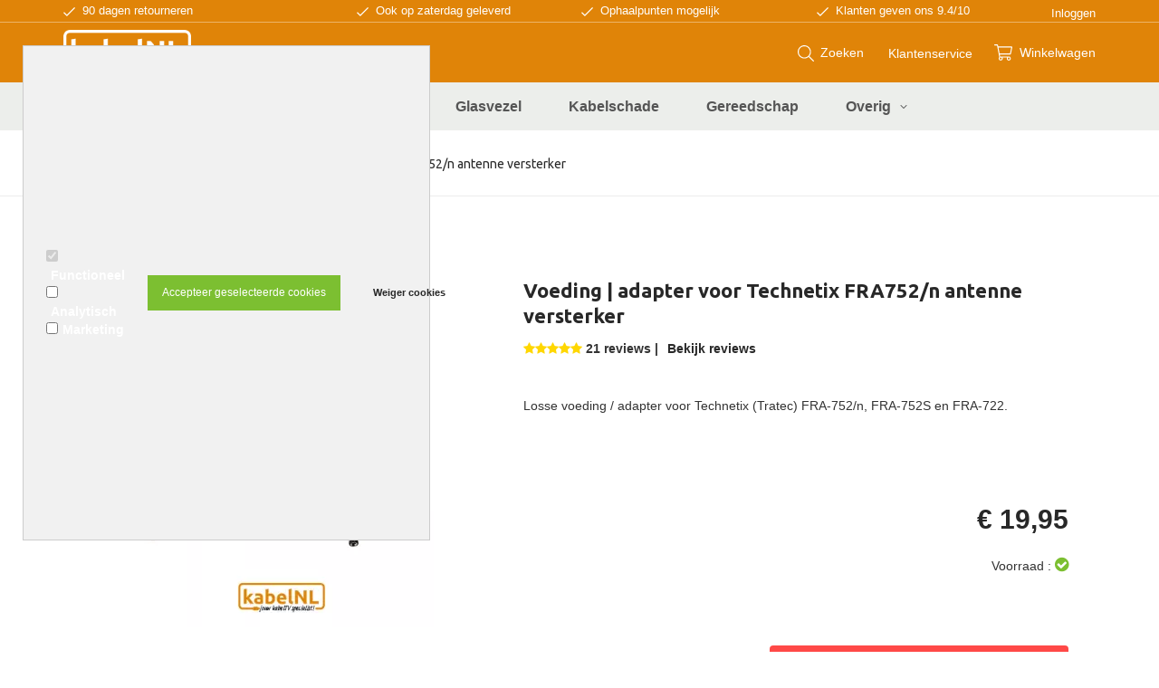

--- FILE ---
content_type: application/javascript
request_url: https://www.kabelnl.nl/Files/2/21000/21656/Protom/384549/Scripts.parsed_3262.js
body_size: 1755
content:
$(document).ready(function(){$(document).on('click','#overlay-shade, .close-it',function(){$('#l-filters.active, .dropdown-menu.active, #l-navigation.active, .l-menu-wrap.active, #SmallBasket').removeClass('active');$('#overlay-shade, .dropdown-menu, .l-login-dropdown, .l-language ul').fadeOut('fast');$('nav.open').removeClass('open');$('body.fixed').removeClass('fixed');$('#overlay-shade').remove()});$(document).on('click','.l-language',function(e){e.stopPropagation();$('.l-language').find('ul').fadeIn(300);if(!$('#overlay-shade').length){$('body').prepend('<div id="overlay-shade"></div>');$('#overlay-shade').addClass('active').fadeIn(300)}});$('.account-dropdown').on('click',function(){$('.l-login-dropdown').fadeIn('fast');$('body').addClass('fixed').prepend('<div id="overlay-shade"></div>');$('#overlay-shade').addClass('active').fadeIn(300)});$('.l-cart-wrap').click(function(e){e.stopPropagation();$('#SmallBasket').addClass('active');$('body').prepend('<div id="overlay-shade"></div>');$('#overlay-shade').addClass('active').fadeIn(300);$('body').addClass('fixed')});$(document).on('click','.l-search-close',function(){$('.liveSearch').fadeOut();$('body').removeClass('fixed')});$(document).on('click','a.l-search-wrap',function(){$('.liveSearch').fadeToggle();$('.liveSearch input').focus();$('body').addClass('fixed')});var LiveProductSearchLevi=debounce(function(sValue){if(sValue.length>2){xajax_LiveProductSearch(sValue,12)}else{$('#liveSearchContent').hide()}},500);var LiveProductSearchMobileLevi=debounce(function(sValue){xajax_LiveProductSearch(sValue,10)},500);function CheckOnSearchInput(input,mobile){if(mobile===undefined){mobile=!1}
if($(input).val().length>=3){if(mobile){LiveProductSearchMobileLevi($(input).val());return}
LiveProductSearchLevi($(input).val())}else{$('#liveSearchContent').hide()}}
var delayedCheckOnSearchInput=debounce(function(input,mobile){CheckOnSearchInput(input,mobile)},10);function CheckKeyupOnSearchInput(input,event,mobile){if(mobile===undefined){mobile=!1}
CheckOnSearchInput(input,mobile)}
$(document).on('input','#SearchFieldLevi',function(e){CheckKeyupOnSearchInput(this,e)});$(document).on('input','#MobileSearchFieldLevi',function(e){CheckKeyupOnSearchInput(this,e,!0)});$(document).on('click',function(e){if($(e.target).closest('#liveSearchContentLevi').length===0){if($(e.target).closest('#SearchFieldLevi').length===0){$('#liveSearchContent').hide()}}
if($(e.target).closest('#liveSearchContentMobileLevi').length===0){if($(e.target).closest('#MobileSearchFieldLevi').length===0){$('#liveSearchContentMobile').hide()}}});var isMobile=('ontouchstart' in document.documentElement&&navigator.userAgent.match(/Mobi/));if(isMobile){$(document).on('click','.l-product-block.block-1',function(){$(this).toggleClass('animate')})}else{$(document).on('mouseenter','.l-product-block.block-1',function(){$(this).addClass('animate')});$(document).on('mouseleave','.l-product-block.block-1',function(){$(this).removeClass('animate')})}
$(document).on('click','.view-gallery',function(){var item=$(this).closest('.l-product-block');$(item).find('.card').addClass('flip10');setTimeout(function(){$(item).find('.card').removeClass('flip10').addClass('flip90').fadeTo(80,1,function(){$(item).find('.card-face-front').hide()})},50);setTimeout(function(){$(item).find('.card').removeClass('flip90').addClass('flip190');$(item).find('.card-face-back').show();$(item).find('.img-container.owl-carousel').owlCarousel({nav:!0,dots:!0,items:1,navText:["<i class=\"fas fa-arrow-left\"></i>","<i class=\"fas fa-arrow-right\"></i>"]});setTimeout(function(){$(item).find('.card').removeClass('flip190').addClass('flip180');setTimeout(function(){$(item).find('.card').css('transition','100ms ease-out');$(item).find('.cx, .cy').addClass('s1');setTimeout(function(){$(item).find('.cx, .cy').addClass('s2')},100);setTimeout(function(){$(item).find('.cx, .cy').addClass('s3')},200)},100)},100)},150)});$(document).on('click','.flip-back',function(){var item=$(this).closest('.l-product-block');$(item).find('.card').removeClass('flip180').addClass('flip190');$(item).find('.img-container.owl-carousel').owlCarousel('destroy');setTimeout(function(){$(item).find('.card').removeClass('flip190').addClass('flip90').fadeTo(100,1,function(){$(item).find('.card-face-back').hide();$(item).find('.card-face-front').show()})},50);setTimeout(function(){$(item).find('.card').removeClass('flip90').addClass('flip10');setTimeout(function(){$(item).find('.card').removeClass('flip10').css('transition','100ms ease-out');$(item).find('.cx, .cy').removeClass('s1 s2 s3')},100)},150)});$('.l-gm-info-button').on('click',function(){$('.preset3').fadeIn('fast');$('.l-gm-info-button').removeClass('active');$('.l-gm-info-button-close').addClass('active')});$('.l-gm-info-button-close').on('click',function(){$('.preset3').fadeOut('fast');$('.l-gm-info-button').addClass('active');$('.l-gm-info-button-close').removeClass('active')});$(document).on('click','.quick-view',function(){var id=$(this).attr('data');$(this).closest('.row').find('#'+id+'.examples-detail').fadeIn('fast');$('body').addClass('fixed');setTimeout(function(){$('.examples-detail-dialog-close').find('.cx, .cy').addClass('s1');setTimeout(function(){$('.examples-detail-dialog-close').find('.cx, .cy').addClass('s2')},100);setTimeout(function(){$('.examples-detail-dialog-close').find('.cx, .cy').addClass('s3')},200)},150)});$(document).on('click','.examples-detail-dialog-close',function(){$('.examples-detail').fadeOut('fast');$('body').removeClass('fixed');$(this).closest('.examples-detail-dialog-close').find('.cx, .cy').removeClass('s1').removeClass('s2').removeClass('s3')});$(document).on('click','.prevent',function(e){e.preventDefault()});$(document).on('click','main #specialOffer .l-order-btn .l-quantity-btns span.plus',function(e){e.preventDefault();var quantity=$(this).prev().val();$(this).prev().val(parseFloat(quantity)+1);$(this).closest('.l-order-btn').find('.hook_AddProductToCart').attr('data-quantity',parseFloat(quantity)+1)});$(document).on('click','main #specialOffer .l-order-btn .l-quantity-btns span.minus',function(e){e.preventDefault();var quantity=$(this).next().val();if(quantity>1){$(this).next().val(parseFloat(quantity)-1);$(this).closest('.l-order-btn').find('.hook_AddProductToCart').attr('data-quantity',parseFloat(quantity)-1)}});$(document).on('click','.showFilters',function(){$('#l-filters').addClass('active');$('body').addClass('fixed');$('main').append('<div id="overlay-shade"></div>');$('#overlay-shade').fadeIn('fast')});$(document).on('click','.close-filter',function(){$('#l-filters').removeClass('active');$('body.fixed').removeClass('fixed');$('#overlay-shade').remove()});if($('.l-filters-content ul[id*="List"]').length){$('.l-filters-content ul[id*="List"] li').each(function(){var input=$(this).find('input');var inputType=input.attr('type');var inputId=input.attr('id');$('<label for="'+inputId+'"></label>').insertAfter(input)})}
$('#l-mobile-menu').on('click',function(){$('nav').addClass('open');$('body').addClass('fixed').prepend('<div id="overlay-shade"></div>');$('#overlay-shade').fadeIn('fast')});$('#bottom-bar .l-pages-dropdown').on('click',function(){if(!$(this).closest('#l-navigation').find('.dropdown-menu').hasClass('active')){$(this).closest('#l-navigation').find('.dropdown-menu').addClass('active').fadeIn('fast');$(this).closest('#l-navigation').addClass('active');$('body').prepend('<div id="overlay-shade"></div>');$('#overlay-shade').fadeIn('fast')}else{$(this).closest('#l-navigation').find('.dropdown-menu').removeClass('active').fadeOut('fast');$(this).closest('#l-navigation').removeClass('active');$('#overlay-shade').remove().fadeOut('fast')}});$('#middle-bar .l-pages-dropdown').on('click',function(){if(!$(this).closest('.header-row').find('.dropdown-menu').hasClass('active')){$(this).closest('.header-row').find('.dropdown-menu').addClass('active').fadeIn('fast');$(this).closest('.header-row').addClass('active');$('body').prepend('<div id="overlay-shade"></div>');$('#overlay-shade').fadeIn('fast')}else{$(this).closest('#l-navigation').find('.dropdown-menu').removeClass('active').fadeOut('fast');$(this).closest('#l-navigation').removeClass('active');$('#overlay-shade').remove().fadeOut('fast')}});$('#top-bar .l-pages-dropdown').on('click',function(){if(!$(this).closest('.l-menu-wrap').find('.dropdown-menu').hasClass('active')){$(this).closest('.l-menu-wrap').find('.dropdown-menu').addClass('active').fadeIn('fast');$(this).closest('#top-bar').find('.l-menu-wrap').addClass('active');$('body').prepend('<div id="overlay-shade"></div>');$('#overlay-shade').fadeIn('fast')}else{$(this).closest('.l-menu-wrap').find('.dropdown-menu').removeClass('active').fadeOut('fast');$(this).closest('#top-bar').find('.l-menu-wrap').removeClass('active');$('#overlay-shade').remove().fadeOut('fast')}});$('.has-sub-icon').on('click',function(){$(this).toggleClass('active');$(this).next().slideToggle(300)})})